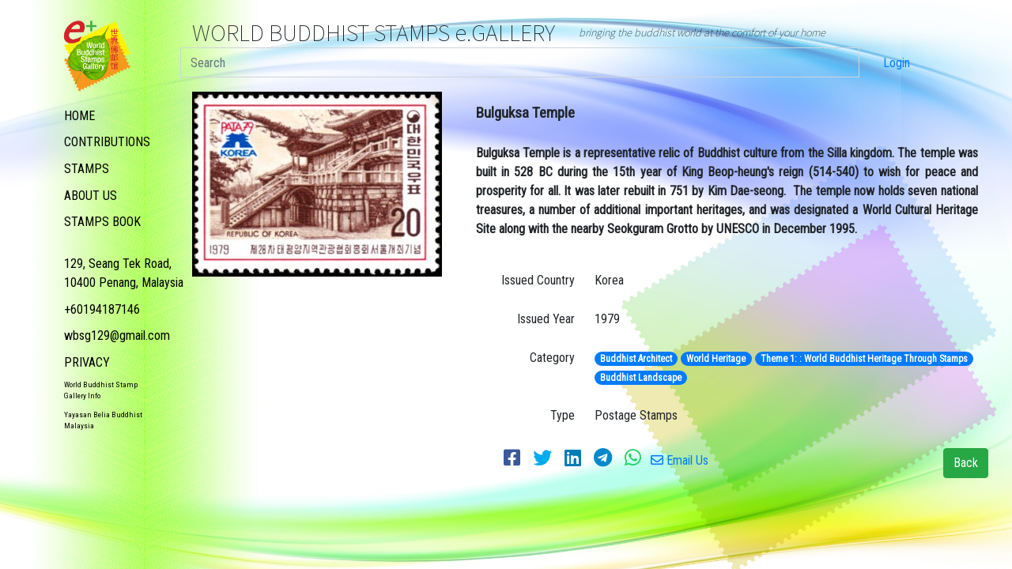

--- FILE ---
content_type: text/html; charset=UTF-8
request_url: https://www.buddhiststamp.com/stamps/5f59be0f930ef819c21662bd
body_size: 4013
content:
<!DOCTYPE html>
<html lang="en" class="h-100">
<head>
    <meta charset="utf-8">
    <meta http-equiv="X-UA-Compatible" content="IE=edge">

    <meta name="csrf-token" content="JGkcrDJODfTJTgmQbXVsfGRxzMUf5JTB3F3f65du">

    <link rel="icon" type="image/png" href="https://www.buddhiststamp.com/assets/images/buddhist_stamp_icon.png">

    <title>Bulguksa Temple :: World Buddhist Stamps Gallery</title>

    <link rel="stylesheet" href="https://www.buddhiststamp.com/vendor/fontawesome-free/css/all.min.css">
    <link rel="stylesheet" href="https://www.buddhiststamp.com/vendor/adminlte/dist/css/adminlte.min.css">
    <link rel="stylesheet" href="https://www.buddhiststamp.com/css/app.css?id=4e9584d3edc034a935af">
    <link rel="stylesheet" href="https://stackpath.bootstrapcdn.com/bootstrap/4.5.2/css/bootstrap.min.css"
          integrity="sha384-JcKb8q3iqJ61gNV9KGb8thSsNjpSL0n8PARn9HuZOnIxN0hoP+VmmDGMN5t9UJ0Z" crossorigin="anonymous">
    <link href="https://fonts.googleapis.com/css2?family=Noto+Sans+JP:wght@100&family=Open+Sans+Condensed:wght@300&family=Roboto+Condensed&display=swap" rel="stylesheet">
        <style>

        /*!* Declare heights because of positioning of img element *!*/
        .carousel-item {
            height: 32rem;
        }

        .carousel-item > img {
            position: absolute;
            top: 0;
            left: 0;
            min-width: 100%;
            height: 32rem;
        }

        .card-columns {
            -moz-column-count: 4;
            column-count: 4;
            -moz-column-gap: 1.25rem;
            column-gap: 1.25rem;
            orphans: 1;
            widows: 1;
        }

        .table td{
            border: 1px solid transparent;
        }
        .table td:first-child{
            text-align: right;
        }

        .stamp-name{
            font-size: 1.2em;
        }

        #social-links{
            display: inline-block;
        }

    </style>
    <style>
        body{
            font-family: 'Roboto Condensed', sans-serif;
            background-image: url('/assets/images/bg4.jpg');
            background-size: cover;
            background-repeat: no-repeat;
            background-color: #fff;
            background-attachment: fixed;
        }
        .top-nav .site-name{
            font-family: 'Noto Sans JP', sans-serif;
            font-size: 1.7em;
            padding-left: 15px;
            padding-right: 15px;
        }
        .top-nav .slogan{
            font-family: 'Noto Sans JP', sans-serif;
            font-size: .8em;
            font-style: italic;
            vertical-align: super;
            padding-left: 15px;
            padding-right: 15px;
        }
        .nav{
            padding-top:110px;
            padding-left: 50px;
            max-width: 280px;
        }
        .nav-link{
            width: 80%;
        }
        .nav-pills .nav-link.active, .nav-pills .show>.nav-link {
            color: red;
            background-color: transparent;
        }
        .nav-pills .nav-link {
            color: #000;
        }
        .left-col{
            max-width: 200px;
        }
        .body-content{
            padding-top: 10px;
        }
        .footer{
            font-family: 'Open Sans Condensed', sans-serif;
            font-size: .8em;
            background-color: transparent;
        }
        input[type="text"].search
        {
            background: transparent;
            box-shadow: 0 0 0px rgba(0,0,0,.125), 0 0px 0px rgba(0,0,0,.2) !important;
            transition: box-shadow 0.2s ease-in-out;
            /*border: none;*/
        }
        input[type="text"].search:hover, input[type="text"].search:focus{
            box-shadow: 0 0 20px rgba(0,0,3,.125), 0 0px 20px rgba(0,0,3,.2) !important;
        }

        /*.stamps-masking{*/
        /*    position: absolute;*/
        /*    bottom: 5%;*/
        /*    right: 1%;*/
        /*}*/
        /*@media  (min-width: 1190px){*/
        /*    .stamps-masking{ width: 20vw;}*/
        /*}*/
        /*@media (max-width: 1189px) {*/
        /*    .stamps-masking{ width: 30vw;}*/
        /*}*/
        .nav-link, .nav-info {
            display: block;
            padding: .3rem 1rem;
        }
    </style>
    <!-- Global site tag (gtag.js) - Google Analytics -->
    <script async src="https://www.googletagmanager.com/gtag/js?id=G-YVJXSZXSKL"></script>
    <script>
        window.dataLayer = window.dataLayer || [];
        function gtag(){dataLayer.push(arguments);}
        gtag('js', new Date());

        gtag('config', 'G-YVJXSZXSKL');
    </script>
</head>
<body class="d-flex flex-column h-100">

<main role="main" class="flex-shrink-0 pb-5">
    <div class="body-content">
        <div class="container-fluid">
            <div class="row">
                <div class="col-2">

                    <div class="row">
                        <div class="col"><img src="/assets/images/buddhist_stamp_icon.png" alt="" style="height: 100px;padding-left: 60px;" class="position-fixed"></div>
                    </div>
                    <div class="row">
                        <div class="col">
                            <div class="nav flex-column nav-pills position-fixed" id="v-pills-tab" role="tablist" aria-orientation="vertical">
                                <a class="nav-link " href="/">HOME</a>
                                <a class="nav-link " href="/contribution">CONTRIBUTIONS</a>
                                <a class="nav-link " href="/stamps">STAMPS</a>
                                <a class="nav-link " href="/about">ABOUT US</a>
                                <a class="nav-link " href="/stamps-book">STAMPS BOOK</a>
                                
                                
                                
                                
                                
                                
                                                                





                                                                    
                                                                                                    <a class="nav-link text-wrap pt-4" target="_blank" href="https://www.google.com/maps/place/World+Buddhist+Stamps+Gallery/@5.4149293,100.3220344,15z/data=!4m5!3m4!1s0x0:0x5563a042de40c424!8m2!3d5.4149293!4d100.3220344">
                                        129, Seang Tek Road, 10400 Penang, Malaysia
                                    </a>
                                                                                                    <a href="tel:+60194187146" class="nav-link text-wrap">+60194187146</a>
                                                                                                    <a href="email:wbsg129@gmail.com" class="nav-link text-wrap"><span class="__cf_email__" data-cfemail="9aedf8e9fdaba8a3dafdf7fbf3f6b4f9f5f7">[email&#160;protected]</span></a>
                                
                                <a class="nav-link" href="/privacy">PRIVACY</a>

                                <a class="nav-link" href="https://www.wbsg129.org/" style="width: 150px; font-size:0.6em" target="_blank">World Buddhist Stamp Gallery Info</a>
                                <a class="nav-link" href="https://www.ybbm.com.my/" style="width: 150px; font-size:0.6em" target="_blank">Yayasan Belia Buddhist Malaysia</a>

                                                            </div>
                        </div>
                    </div>
                </div>
                <div class="col-10">
                    <div class="row">
                        <div class="col-12 form-inline top-nav">
                            <span class="site-name">WORLD BUDDHIST STAMPS e.GALLERY</span>
                            <div class="slogan">bringing the buddhist world at the comfort of your home</div>
                        </div>
                    </div>
                    <div class="row">
                        <div class="col-10">
                            <form class="form-inline" action="/stamps">
                                <input type="hidden" name="category" value="">
                                <input type="hidden" name="collection" value="">
                                <input type="hidden" name="country" value="">

                                <div class="input-group" style="width: 100%">
                                    <input class="form-control search" type="text" placeholder="Search" aria-label="Search" name="search">
                                </div>
                            </form>
                        </div>
                        <div class="col-2 pt-2">
                                                            <a href="https://www.buddhiststamp.com/login">Login</a>
                                                    </div>
                    </div>

                    <div class="row">
                        <div class="col body-content">
                                <div class="container pt-2">
        <div class="row">
            <div class="col-lg-4 col-sm-12">
                

                <div class="row">
                                            
                        <div class="col-sm-6 col-md-12 pb-2">
                            <a data-fancybox="gallery" href="https://www.buddhiststamp.com/storage/1599696000/0XlIShNeVBch.jpeg"><img src="https://www.buddhiststamp.com/storage/1599696000/0XlIShNeVBch.jpeg" class="w-100"></a>
                        </div>
                        
                    
                    
                </div>

                            </div>
            <div class="col-lg-8">
                <table class="table">
                    <tbody>
                    <tr>
                        <td colspan="2" class="text-left stamp-name"><b>Bulguksa Temple</b></td>
                    </tr>
                                        <tr>
                        <td colspan="2" class="text-left"><b><p style="text-align: justify;">Bulguksa Temple is a representative relic of Buddhist culture from the Silla kingdom. The temple was built in 528 BC during the 15th year of King Beop-heung's reign (514-540) to wish for peace and prosperity for all. It was later rebuilt in 751 by Kim Dae-seong. &nbsp;The temple now holds seven national treasures, a number of additional important heritages, and was designated a World Cultural Heritage Site along with the nearby Seokguram Grotto by UNESCO in December 1995.</p></b></td>
                    </tr>
                                        <tr>
                        <td class="w150">Issued Country</td>
                        <td>Korea</td>
                    </tr>
                    <tr>
                        <td>Issued Year</td>
                        <td>1979</td>
                    </tr>
                    
                    
                    
                    
                    <tr>
                        <td>Category</td>
                        <td>
                                                            <span class="badge badge-pill badge-primary">Buddhist Architect</span>
                                                            <span class="badge badge-pill badge-primary">World Heritage</span>
                                                            <span class="badge badge-pill badge-primary">Theme 1: : World Buddhist Heritage Through Stamps</span>
                                                            <span class="badge badge-pill badge-primary">Buddhist Landscape</span>
                                                    </td>
                    </tr>
                    <tr>
                        <td>Type</td>
                        <td>Postage Stamps</td>
                    </tr>
                    </tbody>
                </table>

                <div id="social-links"><ul><li><a href="https://www.facebook.com/sharer/sharer.php?u=http://www.buddhiststamp.com/stamps/5f59be0f930ef819c21662bd" class="social-button " id="" title=""><span class="fab fa-facebook-square"></span></a></li><li><a href="https://twitter.com/intent/tweet?text=Default+share+text&url=http://www.buddhiststamp.com/stamps/5f59be0f930ef819c21662bd" class="social-button " id="" title=""><span class="fab fa-twitter"></span></a></li><li><a href="http://www.linkedin.com/shareArticle?mini=true&url=http://www.buddhiststamp.com/stamps/5f59be0f930ef819c21662bd&title=Default+share+text&summary=" class="social-button " id="" title=""><span class="fab fa-linkedin"></span></a></li><li><a target="_blank" href="https://telegram.me/share/url?url=http://www.buddhiststamp.com/stamps/5f59be0f930ef819c21662bd&text=Default+share+text" class="social-button " id="" title=""><span class="fab fa-telegram"></span></a></li><li><a target="_blank" href="https://wa.me/?text=http://www.buddhiststamp.com/stamps/5f59be0f930ef819c21662bd" class="social-button " id="" title=""><span class="fab fa-whatsapp"></span></a></li></ul></div>

                                <a href="/cdn-cgi/l/email-protection#[base64]" style="display: inline-block">
                    <i class="far fa-envelope"></i>
                    Email Us</a>

                <button onclick="window.history.back();" class="btn btn-success float-right rounded">Back</button>

            </div>
        </div>
    </div>
                        </div>
                    </div>

                </div>
            </div>
        </div>
    </div>
















































































</main>


































































































</footer>

<script data-cfasync="false" src="/cdn-cgi/scripts/5c5dd728/cloudflare-static/email-decode.min.js"></script><script src="https://cdnjs.cloudflare.com/ajax/libs/jquery/3.5.1/jquery.min.js"></script>
<script src="https://cdn.jsdelivr.net/npm/popper.js@1.16.1/dist/umd/popper.min.js"
        integrity="sha384-9/reFTGAW83EW2RDu2S0VKaIzap3H66lZH81PoYlFhbGU+6BZp6G7niu735Sk7lN"
        crossorigin="anonymous"></script>
<script src="https://stackpath.bootstrapcdn.com/bootstrap/4.5.2/js/bootstrap.min.js"
        integrity="sha384-B4gt1jrGC7Jh4AgTPSdUtOBvfO8shuf57BaghqFfPlYxofvL8/KUEfYiJOMMV+rV"
        crossorigin="anonymous"></script>
<script src="https://www.buddhiststamp.com/js/general.js?id=98840a390588bc3614ec"></script>
    <script>
        $(function () {
            $('.carousel').carousel();
        });
    </script>
    <link rel="stylesheet" href="https://cdn.jsdelivr.net/gh/fancyapps/fancybox@3.5.7/dist/jquery.fancybox.min.css" />
    <script src="https://cdn.jsdelivr.net/gh/fancyapps/fancybox@3.5.7/dist/jquery.fancybox.min.js"></script>

    <script src="https://www.buddhiststamp.com/js/share.js"></script>











<script defer src="https://static.cloudflareinsights.com/beacon.min.js/vcd15cbe7772f49c399c6a5babf22c1241717689176015" integrity="sha512-ZpsOmlRQV6y907TI0dKBHq9Md29nnaEIPlkf84rnaERnq6zvWvPUqr2ft8M1aS28oN72PdrCzSjY4U6VaAw1EQ==" data-cf-beacon='{"version":"2024.11.0","token":"10ee12724ec24e4aa8fc572228381f10","r":1,"server_timing":{"name":{"cfCacheStatus":true,"cfEdge":true,"cfExtPri":true,"cfL4":true,"cfOrigin":true,"cfSpeedBrain":true},"location_startswith":null}}' crossorigin="anonymous"></script>
</body>
</html>

--- FILE ---
content_type: text/css
request_url: https://www.buddhiststamp.com/css/app.css?id=4e9584d3edc034a935af
body_size: 605
content:
@charset "UTF-8";body{padding-top:10px;color:#5a5a5a}nav a:hover,nav li.active a{color:#ff9300!important}nav .nav-link{color:#141414}.thumb-img{overflow:hidden;max-width:100%;max-height:100%;display:flex;height:250px}.thumb-img img{-o-object-fit:cover;object-fit:cover;min-width:100%;min-height:100%}.filter .list-group{font-size:.8em}.bg-bs{background-color:#003615}.bg-bs-green{background-color:#00752d}.bg-bs-yellow{background-color:#fff300}.bg-bs-orange{background-color:#ff9300}.bg-bs-red{background-color:#e50021}.btn{border-radius:0!important}.btn-bs{background-color:#003615}.btn.btn-bs-red{background-color:rgba(229,0,33,.5);color:#fff;opacity:1}.btn.btn-bs-red:active,.btn.btn-bs-red:hover{background-color:#e50021;color:#fff}.form-control{border-radius:0!important}.card-stamp{box-shadow:0 0 0 rgba(0,0,0,.125),0 0 0 rgba(0,0,0,.2)!important;transition:box-shadow .2s ease-in-out}.card-stamp:hover{box-shadow:0 0 20px rgba(0,0,3,.125),0 0 20px rgba(0,0,3,.2)!important}.card-stamp a,.card-stamp a:hover{text-decoration:none}.footer{background-color:#35404e;color:#adb5bd}.footer a:hover{color:#ff9300}.back-to-top{z-index:99;position:fixed;right:0;bottom:0;padding:15px 20px;border-radius:.25rem;color:#3c4858;background-color:#ced4da;transition:all .5s ease;box-shadow:0 0 5px rgba(0,0,0,.15);opacity:0}.back-to-top:hover,.back-to-top:hover a{background-color:#ff9300;color:#fff!important}#back-to-top.show{opacity:1}.footer .pages a{color:#fff}.footer .address{font-weight:100;font-size:.8rem}.footer .address .name{font-weight:400;font-size:1rem!important}.footer .address a{color:#adb5bd}.footer ul.pages{padding-top:50px}.footer .bottom{background-color:#2a323d;width:100%;font-size:.8em}.footer .name,.footer .name2{color:#000}.footer .name{font-weight:700}.footer .name2{font-weight:100;font-size:.9em}.faf:before{font-family:Font Awesome\ 5 Free;display:inline-block;padding-right:5px;vertical-align:middle;font-weight:900}.faf.phone:before{content:"\F879"}.faf.marker:before{content:"\F3C5"}.faf.email:before{content:"\F0E0"}.w100{min-width:100px;width:100px}.w150{min-width:150px;width:150px}#social-links ul li{display:inline;padding:.5em}#social-links a span{font-size:1.5em}.fa-whatsapp{color:#25d366!important}.fa-facebook-square{color:#3b5998}.fa-linkedin{color:#007bb6}.fa-twitter{color:#00aced}.fa-telegram{color:#08c}.google-plus{color:#dd4b39}[v-cloak]{display:none}